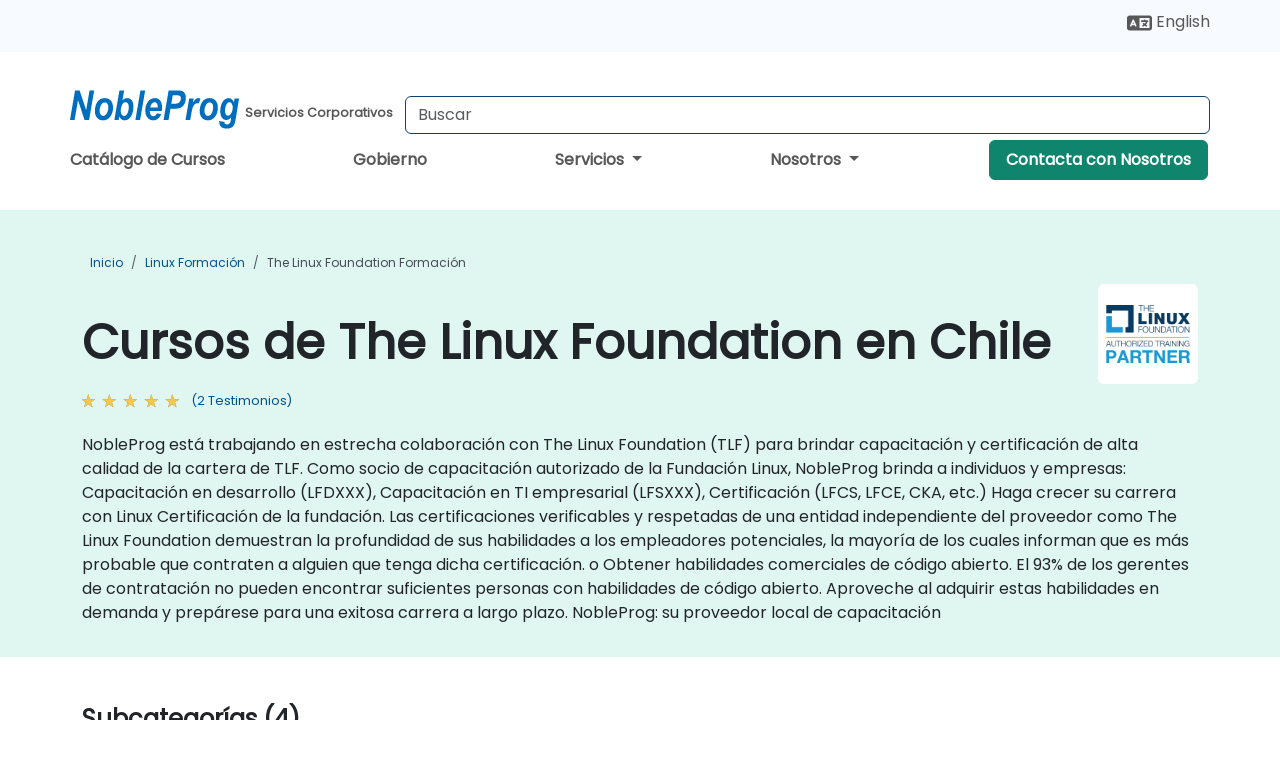

--- FILE ---
content_type: text/html; charset=UTF-8
request_url: https://www.nobleprog.cl/cursos-the-linux-foundation
body_size: 42014
content:
<!DOCTYPE html>
<html lang="es" translate="no">
<head>
    <meta http-equiv="content-type" content="text/html; charset=utf-8">
    <meta name="viewport" content="width=device-width,initial-scale=1,maximum-scale=5,user-scalable=yes">
    <meta http-equiv="X-UA-Compatible" content="IE=edge">
    <meta name="HandheldFriendly" content="true">
        <link rel="canonical" href="https://www.nobleprog.cl/cursos-the-linux-foundation">
        <meta name="description" content="NobleProg está trabajando en estrecha colaboración con The Linux Foundation (TLF) para brindar capacitación y certificación de alta calidad de la cartera de TLF. Como socio de capacitación autorizado de la Fundación Linux, NobleProg brinda a individuos y empresas: Capacitación en desarrollo (LFDXXX), Capacitación en TI empresarial (LFSXXX), Certificación (LFCS, LFCE, CKA, etc.) Haga crecer su carrera con Linux Certificación de la fundación. Las certificaciones verificables y respetadas de una entidad independiente del proveedor como The Linux Foundation demuestran la profundidad de sus habilidades a los empleadores potenciales, la mayoría de los cuales informan que es más probable que contraten a alguien que tenga dicha certificación. o Obtener habilidades comerciales de código abierto. El 93% de los gerentes de contratación no pueden encontrar suficientes personas con habilidades de código abierto. Aproveche al adquirir estas habilidades en demanda y prepárese para una exitosa carrera a largo plazo. NobleProg: su proveedor local de capacitación">
    <meta property="og:description" content="NobleProg está trabajando en estrecha colaboración con The Linux Foundation (TLF) para brindar capacitación y certificación de alta calidad de la cartera de TL">
    <link rel="alternate" href="https://www.nobleprog.cl/cursos-the-linux-foundation" hreflang="x-default">
<link rel="alternate" href="https://www.nobleprog.cl/cursos-the-linux-foundation" hreflang="es-cl">
<link rel="alternate" href="https://www.nobleprog.cl/cursos-the-linux-foundation" hreflang="es">
<link rel="alternate" href="https://www.nobleprog.cl/en/the-linux-foundation-training" hreflang="en-cl">
<link rel="alternate" href="https://www.nobleprog.cl/en/the-linux-foundation-training" hreflang="en">

        <meta name="keywords" content="Cursos de Fin de Semana de The Linux Foundation, Capacitación por la Tarde de The Linux Foundation, The Linux Foundation boot camp, Clases de The Linux Foundation">

    <link rel="preload" href="/npfrontend/nplib/css/poppins2.woff2" as="font" type="font/woff2" crossorigin>
    <link rel="preload" href="/npfrontend/nplib/plugins/fontawesome/webfonts/fa-solid-900-cust.woff2" as="font" type="font/woff2" crossorigin>
    <link rel="preconnect" href="https://piwik.nobleprog.com" crossorigin="anonymous">
    <link rel="preconnect" href="https://lhc.nobleprog.com" crossorigin="anonymous">
    <link rel="preload" href="/npfrontend/nplib/css/bootstrap/bootstrap-cust.min.css" as="style">
    <link rel="preload" href="/npfrontend/nplib/css/all.min.css?np032" as="style" media="screen">
    <link rel="preload" href="/npfrontend/nplib/js/jquery/jquery-4.0.0-beta.2.min.js" as="script">
    <link rel="preload" href="/npfrontend/nplib/js/bootstrap/bootstrap.bundle-cust.min.js" as="script">
    <link rel="preload" href="/npfrontend/nplib/js/custom/main.js?np005" as="script">
    <link rel="preload" href="/npfrontend/nptemplates/topmenu.min.js" as="script">
    <link rel="preload" href="/npfrontend/nplib/np_live_chat/np_live_chat.js" as="script">

    <link rel="preload" href="/npfrontend/nplib/js/custom/np-carousel/np-carousel.min.js" as="script">
    <link rel="preload" href="/npfrontend/nplib/js/custom/np-carousel/np-carousel.min.css" as="style" media="screen">
    <link rel="preload" href="/npfrontend/nplib/js/piwik.js" as="script">
    <title>Cursos de The Linux Foundation en Chile</title>

    <link href="/npfrontend/nplib/css/bootstrap/bootstrap-cust.min.css" rel="stylesheet" type="text/css">
    <link href="/npfrontend/nplib/css/all.min.css?np032" rel="stylesheet" type="text/css" media="screen">
    <link href="/npfrontend/nplib/js/custom/np-carousel/np-carousel.min.css" rel='stylesheet' type="text/css" media="screen">

    <!-- Define Javascript Libraries -->
    <script src="/npfrontend/nplib/js/jquery/jquery-4.0.0-beta.2.min.js"></script>
    <script src="/npfrontend/nplib/js/bootstrap/bootstrap.bundle-cust.min.js"></script>
    <script src="/npfrontend/nplib/js/custom/main.js?np005"></script>
    <script src="/npfrontend/nplib/js/custom/np-carousel/np-carousel.min.js"></script>

<!-- Open Graph -->
<meta property="og:title" content="Cursos de The Linux Foundation en Chile">
<meta property="og:url" content="https://www.nobleprog.cl/cursos-the-linux-foundation">
<meta property="og:image" content="https://www.nobleprog.cl/npfrontend/assets/images/opengraph/nobleprog-website.svg">
<meta property="og:type" content="website">
<meta name="author" content="NobleProg">

    <!-- MATOMO START - PIWIK -->
    <script>
        var _paq = _paq || [];
        _paq.push(['enableHeartBeatTimer', 10]);
        var dimensions = {"dimension4":"www.nobleprog.cl"};
        _paq.push(['trackPageView', window.document.title, dimensions]);
        _paq.push(['enableLinkTracking']);
        (function() {
            var u = "//piwik.nobleprog.com/";
            _paq.push(['setTrackerUrl', u + 'piwik.php']);
            _paq.push(['setSiteId', 2]);
            _paq.push(["setDoNotTrack", 1]);
            var d = document,
                g = d.createElement('script'),
                s = d.getElementsByTagName('script')[0];
            g.type = 'text/javascript';
            g.async = true;
            g.defer = true;
            g.src = '/npfrontend/nplib/js/piwik.js';
            s.parentNode.insertBefore(g, s);
        })();
    </script>
    <!-- MATOMO END -->
    
    <!-- JSERR START -->
        <!-- End JSERR -->

    <link rel="icon" type="image/png" href="/favicon.png">
            <script>
            var Backdrop = {"settings":{"livechat":{"language":"\/esp","department":22,"lhc_url":"lhc.nobleprog.com","domain":"https:\/\/www.nobleprog.cl\/"}}};
        </script>
        <script defer src="/npfrontend/nplib/np_live_chat/np_live_chat.js"></script>
    </head>

<body>
    <style>.sales-area-item{color:var(--link-grey);text-decoration:none;text-align:left;} .sales-area-item:hover{color:var(--bs-link-color)}</style>
    <nav id="contact-nav" class="container-fluid">
        <div class="container d-flex align-items-center justify-content-lg-end overflow-hidden" style='column-gap:14px; '>
                        <div id="lang-switch-links2">
                    <a title='Select Site Language' href='/en/the-linux-foundation-training'><svg height='20px' viewBox='0 0 640 512'><use xlink:href='/npfrontend/assets/icons.svg#icon-lang-switch'></use></svg><span class='d-none d-lg-inline'> English</span></a>               </div>
                        <a id="selected-phone-anchor" class='d-none' href="tel:" rel="nofollow" onclick="return window.innerWidth < 768;" title="Número de teléfono para contactarnos">
                <svg width="18" height="18" viewBox="0 0 24 24"><use xlink:href="/npfrontend/assets/icons.svg#icon-phone"></use></svg>
                                                <span id="selected-phone-anchor-text"></span>
            </a>
            <a href="mailto: ?>" id="selected-email-anchor" class='d-none' title="Contáctanos por correo electrónico">
            <svg width="18" height="18" viewBox="0 0 24 24"><use xlink:href="/npfrontend/assets/icons.svg#icon-envelope"></use></svg>
                <span class="np_mail" id='selected-email-anchor-text'></span>
            </a>
            <a class="btn-green btn-contactus d-lg-none" href="/contact-us">Contacta con Nosotros</a>

                    </div>
    </nav>
        <script> const language_url = ''; getContactInfo(language_url); </script>

    <div id="choose-country-region" class="container topmenu">
        <nav class="navbar navbar-expand-md">
            <div class='d-flex w-100 justify-content-between'>
                <div class="d-flex align-items-md-end align-items-start flex-column flex-md-row w-100 gap-md-1">
                    <a href="/" title="Cursos de The Linux Foundation en Chile" class="d-flex w-md-50">
                        <svg width="169" height="50" viewBox="0 0 169 30">
    <use xlink:href="/npfrontend/assets/icons.svg#logotype" />
</svg>
<svg width="154" height="50" viewBox="0 0 196 50">
    <g><text x="8" y="40" font-weight="bold" fill="var(--link-grey)">Servicios Corporativos</text></g>
</svg>                    </a>
                    <form id="searchBarForm" method="GET" action="https://search.nobleprog.com" target="_blank" class="flex-grow-1 w-100 w-md-50" style="padding-left: 12px;">
                        <input type="text" name="q" style="border: 1px solid var(--bg-blue-dark);" autocomplete="on" class="form-control" aria-label="Search Courses" placeholder="Buscar" size="10" maxlength="128" required="">
                        <input type="hidden" name="np_site" value="www.nobleprog.cl">
                        <input type="hidden" name="lang" value="es">
                    </form>
                </div>
                <div class="mobile-menu">
                    <button class="navbar-toggler collapsed border-0" type="button" data-bs-toggle="collapse" data-bs-target="#navbarSupportedContent" aria-controls="navbarSupportedContent" aria-expanded="false" aria-label="Toggle navigation">
                        <span class="navbar-toggler-icon"></span>
                        <span class="navbar-toggler-icon"></span>
                        <span class="navbar-toggler-icon"></span>
                    </button>
                </div>
            </div>
            <div class="topmenu-navs collapse navbar-collapse" id="navbarSupportedContent">
                <ul class="nav-tabs navbar-nav" style="align-items: baseline;">
        <li class="col-md-auto menu menu-link lowercase"><a class="d-block" href="/cursos">Catálogo de Cursos</a></li>
    <li class="col-md-auto menu menu-link lowercase"><a class="d-block" href="/government">Gobierno</a></li>
    <li class="col-md-auto menu dropdown nav-dropdown">
        <a class="dropdown-toggle main-nav-dropdown-toggle" data-bs-toggle="dropdown" href="#">
            Servicios            <b class="caret"></b>
        </a>
        <ul class="dropdown-menu main-nav-dropdown dropdown-index dropdown-menu-end">

                                <li><a class="d-block" href="/managed-training-services">Servicios de Capacitación Gestionados</a></li>
                                    <li class="dropdown dropdown-sub-menu-container dropend">
                        <a class="dropdown-toggle dropdown-toggle-sub-menu" href="#" id="dropdownSubMenu" data-bs-toggle="dropdown">
                            <span class='dropdown-sub-menu-title'>
                                Recapacitación                            </span>
                            <b class="caret"></b>
                        </a>
                        <ul class="dropdown-menu dropdown-sub-menu" aria-labelledby="dropdownSubMenu">
                                                            <li><a class="d-block" href="/what-is-reskilling">Qué es la Recapacitación?</a></li>
                                                            <li><a class="d-block" href="/our-approach">Nuestro Enfoque</a></li>
                                                            <li><a class="d-block" href="/our-experience">Nuestra Experiencia</a></li>
                                                            <li><a class="d-block" href="/our-bootcamps">Nuestros Bootcamps</a></li>
                                                    </ul>
                    </li>
                                <li class="dropdown dropdown-sub-menu-container dropend">
                        <a class="dropdown-toggle dropdown-toggle-sub-menu" href="#" id="dropdownSubMenu" data-bs-toggle="dropdown">
                            <span class='dropdown-sub-menu-title'>
                                Consultoría                            </span>
                            <b class="caret"></b>
                        </a>
                        <ul class="dropdown-menu dropdown-sub-menu" aria-labelledby="dropdownSubMenu">
                                                            <li><a class="d-block" href="/consultancy">Nuestro Enfoque</a></li>
                                                            <li><a class="d-block" href="/case-studies">Estudios de Caso</a></li>
                            <li class='list-group-item'>
            <form action='/enquiry-v2?type=consultancy' method='GET'>
                <input type='hidden' name='type' value='consultancy'>
                <button class='btn btn-link text-decoration-none' >Solicitud de consultoría</button>
            </form>
        </li>                                <li><a class="d-block" href="/consultancy-catalogue">Catálogo de Consultoría</a></li>
                                                    </ul>
                    </li>
                                <li><a class="d-block" href="/instructor-led-online-training-courses">Plataforma de Impartición de Capacitación</a></li>
                
        </ul>
    </li>

    <li class="col-md-auto menu dropdown nav-dropdown">
        <a class="dropdown-toggle main-nav-dropdown-toggle" data-bs-toggle="dropdown" href="#">
            Nosotros            <b class="caret"></b>
        </a>
        <ul class="dropdown-menu main-nav-dropdown dropdown-index dropdown-menu-end">

                                <li><a class="d-block" href="/about-us">Nosotros</a></li>
                                    <li><a class="d-block" href="/reason-for-existence">NobleProg Razón de ser</a></li>
                                    <li><a class="d-block" href="/certifications">Socios & Afiliaciones</a></li>
                                    <li><a class="d-block" href="/training-methods">Métodos de Formación</a></li>
                                    <li><a class="d-block" href="/clients-and-references">Clientes</a></li>
                                    <li><a class="d-block" href="/resources">Recursos</a></li>
                                    <li><a class="d-block" href="/e-certificate">Certificado Electrónico</a></li>
                                    <li><a class="d-block" href="/testimonials">Testimonios</a></li>
                                    <li><a class="d-block" href="/careers">Carreras</a></li>
                                    <li><a class="d-block" href="/terms-and-conditions">T&C</a></li>
                                    <li><a class="d-block" href="/faqs">FAQ</a></li>
                
        </ul>
    </li>

    <li class='col-md-auto menu menu-link lowercase d-none d-lg-block'>
        <a class="btn-green btn-contactus" href="/contact-us">Contacta con Nosotros</a>
    </li>
    
</ul>

<style>
    .course-catalogue-menu .columns:hover{
        background-color: inherit!important;
    }
.dropdown-sub-menu-container .dropdown-menu {
    display:none;
    margin-top: 0;
}
.dropdown-sub-menu-container:hover>.dropdown-sub-menu {display:block}
.dropdown-sub-menu-container.dropend .dropdown-toggle::after{
    border-top:0.35em solid transparent;
    border-bottom:0.35em solid transparent;
    border-left:0.35em solid
}

@media screen and (min-width: 769px) {
    .dropend:hover>.dropdown-sub-menu {
        position:absolute;
        top:0;
        left:100%
    }
    .dropdown-toggle-sub-menu>span {
        display:inline-block;
        width:90%
    }
}
</style>
<script async src="/npfrontend/nptemplates/topmenu.min.js"></script>            </div>
        </nav>
    </div>

    <!--CONTENT CONTAINER-->
    <main id="content-container">
        <style>
.category-header{display:flex;align-items:center;justify-content:space-between}
.category-header img{
    /* padding-top:2.5rem; */
    padding:.5rem;
    background-color:white;
    border-radius:6px;
    width:100px;height:100px;}
    #overview-text {padding-bottom:1em}
</style>
<div class="category-banner banner-header">
        <div class="container-fluid lightgreen">
        <div class="container main-breadcrumb">
            <div class="row col-md-12">
                    <nav aria-label="breadcrumb">
        <ol class="breadcrumb">
                                <li class="breadcrumb-item">
                        <a href="/">Inicio</a>
                    </li>
                                    <li class="breadcrumb-item">
                        <a href="/cursos-linux">Linux Formación</a>
                    </li>
                                    <li class="breadcrumb-item active">
                        <a href="/cursos-the-linux-foundation" class="last-breadcrumb">The Linux Foundation Formación</a>
                    </li>
                        </ol>
    </nav>
            </div>
        </div>
    </div>
        <div class="container-fluid lightgreen">
        <div class="container">
            <div class="row">
                <div class="col-md-12">
                    <div class="category-header">
                        <h1 class="category-title" style="margin-bottom:-8px;">Cursos de The Linux Foundation en Chile</h1>
                                                    <div class="category-linkbox">
                                <img loading="eager" src="/sites/hitrahr/files/category_images/height35_scale/the-linux-foundation-authorized-courses-training.png" alt="Cursos de The Linux Foundation en Chile">                            </div>
                                            </div>
                                                            <a class='category-stars d-inline-block' href="#category-testimonials-list">
                        <div class="ratings">
                            <div class="empty-stars"></div>
                            <div id="category-colored-star" class="full-stars" data-rating="5"></div>
                        </div>
                        <span class="feedback">
                            (2 Testimonios)
                        </span>
                    </a>
                                                            <div id="overview-text">
                        <p>NobleProg está trabajando en estrecha colaboración con The Linux Foundation (TLF) para brindar capacitación y certificación de alta calidad de la cartera de TLF. Como socio de capacitación autorizado de la Fundación Linux, NobleProg brinda a individuos y empresas: Capacitación en desarrollo (LFDXXX), Capacitación en TI empresarial (LFSXXX), Certificación (LFCS, LFCE, CKA, etc.) Haga crecer su carrera con Linux Certificación de la fundación. Las certificaciones verificables y respetadas de una entidad independiente del proveedor como The Linux Foundation demuestran la profundidad de sus habilidades a los empleadores potenciales, la mayoría de los cuales informan que es más probable que contraten a alguien que tenga dicha certificación. o Obtener habilidades comerciales de código abierto. El 93% de los gerentes de contratación no pueden encontrar suficientes personas con habilidades de código abierto. Aproveche al adquirir estas habilidades en demanda y prepárese para una exitosa carrera a largo plazo. NobleProg: su proveedor local de capacitación</p>                    </div>
                </div>
            </div>
        </div>
    </div>
                <div class="container mt-5 mb-4">
            <div class="row">
    <div class="col-md-12">
        <h3>
            Subcategorías (4)        </h3>
    </div>
</div>
<div class="row">
            <div class="col-xxl-2 col-md-3 col-6 category-linkbox">
            <a class="card card-body upcoming-card" href="/cursos-authorized-cloud-and-containers">
                <img loading="lazy" src="/sites/hitrahr/files/category_images/height35_scale/authorized-cloud-and-containers-training.png" alt="Authorized Cloud and Containers">                <h4 class="mt-2" style="font-size:1rem;">Authorized Cloud and Containers</h4>
            </a>
        </div>
            <div class="col-xxl-2 col-md-3 col-6 category-linkbox">
            <a class="card card-body upcoming-card" href="/cursos-system-administration">
                <img loading="lazy" src="/sites/hitrahr/files/category_images/height35_scale/authorized-system-administration-training.png" alt="System Administration">                <h4 class="mt-2" style="font-size:1rem;">System Administration</h4>
            </a>
        </div>
            <div class="col-xxl-2 col-md-3 col-6 category-linkbox">
            <a class="card card-body upcoming-card" href="/cursos-authorized-systems-engineering">
                <img loading="lazy" src="/sites/hitrahr/files/category_images/height35_scale/authorized-systems-engineering-training.png" alt="Authorized Systems Engineering">                <h4 class="mt-2" style="font-size:1rem;">Authorized Systems Engineering</h4>
            </a>
        </div>
            <div class="col-xxl-2 col-md-3 col-6 category-linkbox">
            <a class="card card-body upcoming-card" href="/cursos-authorized-web-and-application-development">
                <img loading="lazy" src="/sites/hitrahr/files/category_images/height35_scale/authorized-web-and-application-development-training.png" alt="Authorized Web and Application Development">                <h4 class="mt-2" style="font-size:1rem;">Authorized Web and Application Development</h4>
            </a>
        </div>
    </div>        </div>
    </div>

<div class="container-fluid lightblue pt-4 pb-4">
    <div class="container">
            <div class="row">
        <h3 class="mb-3 mb-sm-4">Descubra nuestros cursos</h3>
                                    <div class="col-sm-12 col-lg-4 mb-4 cursor-pointer" onclick="location.href='/cc/lfd401';">
                    <div class="outline-course-box">
                        <a href="/cc/lfd401" >
                            <h2 class="text-black hover-text-underline elipsis">Desarrollo de Aplicaciones para Linux (LFD401)</h2>
                        </a>
                        <span class="course-outline-hours">
                            <i class="fa fa-clock"></i>
                            28 Horas                        </span>
                        <div class="cat-course-desc related">
                            <div role="definition" class="elipsis e4 course-def">
                                <p>Aprende a desarrollar aplicaciones para el entorno Linux. En este curso dirigido por un instructor, obtendrás experiencia práctica con las herramientas y métodos necesarios para el desarrollo de aplicaciones en Linux y aprenderás sobre las características y técnicas únicas de Linux.</p>                            </div>
                            <div class='hover-text-underline' style='color:var(--bs-link-color);'> Leer más...</div>
                        </div>
                    </div>
                </div>
        <script type="application/ld+json">{
    "@context": "http://schema.org",
    "@type": "Course",
    "courseCode": "lfd401",
    "name": "Desarrollo de Aplicaciones para Linux (LFD401)",
    "description": "Aprende a desarrollar aplicaciones para el entorno Linux...",
    "provider": {
        "@type": "Organization",
        "name": "NobleProg"
    },
    "offers": {
        "@type": "Offer",
        "category": "Paid"
    },
    "hasCourseInstance": {
        "@type": "CourseInstance",
        "courseMode": "Onsite",
        "courseWorkload": "PT28H"
    }
}</script>                <div class="col-sm-12 col-lg-4 mb-4 cursor-pointer" onclick="location.href='/cc/lfd459';">
                    <div class="outline-course-box">
                        <a href="/cc/lfd459" >
                            <h2 class="text-black hover-text-underline elipsis">Kubernetes para Desarrolladores de Aplicaciones (LFD459)</h2>
                        </a>
                        <span class="course-outline-hours">
                            <i class="fa fa-clock"></i>
                            21 Horas                        </span>
                        <div class="cat-course-desc related">
                            <div role="definition" class="elipsis e4 course-def">
                                <p>
    Este curso te enseñará a contenerizar, hospedar, implementar y configurar una aplicación en un clúster multinodo. También sirve como preparación para el examen de Certificado de Desarrollador de Aplicaciones Kubernetes (CKAD).
</p>                            </div>
                            <div class='hover-text-underline' style='color:var(--bs-link-color);'> Leer más...</div>
                        </div>
                    </div>
                </div>
        <script type="application/ld+json">{
    "@context": "http://schema.org",
    "@type": "Course",
    "courseCode": "lfd459",
    "name": "Kubernetes para Desarrolladores de Aplicaciones (LFD459)",
    "description": "\r    Este curso te ense\u00f1ar\u00e1 a contenerizar, hospedar, i...",
    "provider": {
        "@type": "Organization",
        "name": "NobleProg"
    },
    "offers": {
        "@type": "Offer",
        "category": "Paid"
    },
    "hasCourseInstance": {
        "@type": "CourseInstance",
        "courseMode": "Onsite",
        "courseWorkload": "PT21H"
    }
}</script>                <div class="col-sm-12 col-lg-4 mb-4 cursor-pointer" onclick="location.href='/cc/lfs301';">
                    <div class="outline-course-box">
                        <a href="/cc/lfs301" >
                            <h2 class="text-black hover-text-underline elipsis">Linux para Administradores de Sistemas (LFS301 retirado)</h2>
                        </a>
                        <span class="course-outline-hours">
                            <i class="fa fa-clock"></i>
                            28 Horas                        </span>
                        <div class="cat-course-desc related">
                            <div role="definition" class="elipsis e4 course-def">
                                <p>La administración del sistema Linux es una de las habilidades más demandadas en TI. Ya sea que esté buscando preparación experta para la certificación Certified System Administration (LFCS) de la Fundación Linux, necesite formación para iniciar una nueva carrera en TI con Linux, transitar a Linux desde otra plataforma o simplemente esté repasando sus habilidades de administración del sistema, este curso dirigido por un instructor le enseñará lo que necesita saber.</p>                            </div>
                            <div class='hover-text-underline' style='color:var(--bs-link-color);'> Leer más...</div>
                        </div>
                    </div>
                </div>
        <script type="application/ld+json">{
    "@context": "http://schema.org",
    "@type": "Course",
    "courseCode": "lfs301",
    "name": "Linux para Administradores de Sistemas (LFS301 retirado)",
    "description": "La administraci\u00f3n del sistema Linux es una de las habili...",
    "provider": {
        "@type": "Organization",
        "name": "NobleProg"
    },
    "offers": {
        "@type": "Offer",
        "category": "Paid"
    },
    "hasCourseInstance": {
        "@type": "CourseInstance",
        "courseMode": "Onsite",
        "courseWorkload": "PT28H"
    }
}</script>                <div class="col-sm-12 col-lg-4 mb-4 cursor-pointer" onclick="location.href='/cc/lfs303';">
                    <div class="outline-course-box">
                        <a href="/cc/lfs303" >
                            <h2 class="text-black hover-text-underline elipsis">Linux para Técnicos de Nube (LFS303). Preparación para el Certificado Linux Foundation Certified Cloud Technician (LFCT) con examen</h2>
                        </a>
                        <span class="course-outline-hours">
                            <i class="fa fa-clock"></i>
                            28 Horas                        </span>
                        <div class="cat-course-desc related">
                            <div role="definition" class="elipsis e4 course-def">
                                <p>Esta capacitación en vivo dirigida por un instructor en Chile (en línea o en el sitio) está dirigida a personas que desean ampliar sus conocimientos sobre Linux la configuración del sistema, la administración y el entorno de línea de comandos.</p><p>Al final de esta capacitación, los participantes serán capaces de:</p><p> gestionar las redes, los servicios del sistema, la creación y administración de cuentas de usuario, y mucho más; También se familiarizará con la virtualización, los contenedores y los conceptos DevOps</p>                            </div>
                            <div class='hover-text-underline' style='color:var(--bs-link-color);'> Leer más...</div>
                        </div>
                    </div>
                </div>
        <script type="application/ld+json">{
    "@context": "http://schema.org",
    "@type": "Course",
    "courseCode": "lfs303",
    "name": "Linux para T\u00e9cnicos de Nube (LFS303). Preparaci\u00f3n para el Certificado Linux Foundation Certified Cloud Technician (LFCT) con examen",
    "description": "Esta capacitaci\u00f3n en vivo dirigida por un instructor en ...",
    "provider": {
        "@type": "Organization",
        "name": "NobleProg"
    },
    "offers": {
        "@type": "Offer",
        "category": "Paid"
    },
    "hasCourseInstance": {
        "@type": "CourseInstance",
        "courseMode": "Onsite",
        "courseWorkload": "PT28H"
    }
}</script>                <div class="col-sm-12 col-lg-4 mb-4 cursor-pointer" onclick="location.href='/cc/lfs307';">
                    <div class="outline-course-box">
                        <a href="/cc/lfs307" >
                            <h2 class="text-black hover-text-underline elipsis">Administración de Sistemas Linux (LFS307): Preparación para el Examen de Certificación LFCS</h2>
                        </a>
                        <span class="course-outline-hours">
                            <i class="fa fa-clock"></i>
                            28 Horas                        </span>
                        <div class="cat-course-desc related">
                            <div role="definition" class="elipsis e4 course-def">
                                <p>Esta capacitación en vivo dirigida por un instructor en Chile (en línea o en el sitio) está dirigida a personas que desean adquirir las habilidades necesarias de Linux</p><p>Al final de esta capacitación, los participantes serán capaces de:</p><p>para administrar, configurar y actualizar Linux sistemas que ejecutan una de las tres familias principales Linux de distribución: Debian/Ubuntu yRed Hat/CentOS/Fedora, cómo dominar las herramientas y conceptos que necesitará para construir y administrar de manera eficiente una infraestructura empresarial Linux</p>                            </div>
                            <div class='hover-text-underline' style='color:var(--bs-link-color);'> Leer más...</div>
                        </div>
                    </div>
                </div>
        <script type="application/ld+json">{
    "@context": "http://schema.org",
    "@type": "Course",
    "courseCode": "lfs307",
    "name": "Administraci\u00f3n de Sistemas Linux (LFS307): Preparaci\u00f3n para el Examen de Certificaci\u00f3n LFCS",
    "description": "Esta capacitaci\u00f3n en vivo dirigida por un instructor en ...",
    "provider": {
        "@type": "Organization",
        "name": "NobleProg"
    },
    "offers": {
        "@type": "Offer",
        "category": "Paid"
    },
    "hasCourseInstance": {
        "@type": "CourseInstance",
        "courseMode": "Onsite",
        "courseWorkload": "PT28H"
    }
}</script>                <div class="col-sm-12 col-lg-4 mb-4 cursor-pointer" onclick="location.href='/cc/lfs416';">
                    <div class="outline-course-box">
                        <a href="/cc/lfs416" >
                            <h2 class="text-black hover-text-underline elipsis">Seguridad de Linux (LFS416)</h2>
                        </a>
                        <span class="course-outline-hours">
                            <i class="fa fa-clock"></i>
                            28 Horas                        </span>
                        <div class="cat-course-desc related">
                            <div role="definition" class="elipsis e4 course-def">
                                <p>Este curso dirigido por un instructor le guiará a través de los numerosos riesgos y amenazas que existen, le mostrará cómo utilizar las mejores prácticas y otras herramientas de código abierto para mitigar o contrarrestar esas amenazas, y le enseñará lo que necesita saber para detectar y recuperarse de esos ataques cuando ocurran.</p>                            </div>
                            <div class='hover-text-underline' style='color:var(--bs-link-color);'> Leer más...</div>
                        </div>
                    </div>
                </div>
        <script type="application/ld+json">{
    "@context": "http://schema.org",
    "@type": "Course",
    "courseCode": "lfs416",
    "name": "Seguridad de Linux (LFS416)",
    "description": "Este curso dirigido por un instructor le guiar\u00e1 a trav\u00e9s...",
    "provider": {
        "@type": "Organization",
        "name": "NobleProg"
    },
    "offers": {
        "@type": "Offer",
        "category": "Paid"
    },
    "hasCourseInstance": {
        "@type": "CourseInstance",
        "courseMode": "Onsite",
        "courseWorkload": "PT28H"
    }
}</script>                <div class="col-sm-12 col-lg-4 mb-4 cursor-pointer" onclick="location.href='/cc/lfs426';">
                    <div class="outline-course-box">
                        <a href="/cc/lfs426" >
                            <h2 class="text-black hover-text-underline elipsis">Optimización del Rendimiento de Linux (LFS426)</h2>
                        </a>
                        <span class="course-outline-hours">
                            <i class="fa fa-clock"></i>
                            28 Horas                        </span>
                        <div class="cat-course-desc related">
                            <div role="definition" class="elipsis e4 course-def">
                                <p>Mantener que tus sistemas Linux funcionen de manera óptima es una función crítica para la mayoría de los profesionales de TI en Linux. Este curso te enseñará las herramientas, subsistemas y técnicas adecuadas que necesitas para obtener el mejor rendimiento posible de Linux.</p>                            </div>
                            <div class='hover-text-underline' style='color:var(--bs-link-color);'> Leer más...</div>
                        </div>
                    </div>
                </div>
        <script type="application/ld+json">{
    "@context": "http://schema.org",
    "@type": "Course",
    "courseCode": "lfs426",
    "name": "Optimizaci\u00f3n del Rendimiento de Linux (LFS426)",
    "description": "Mantener que tus sistemas Linux funcionen de manera \u00f3pti...",
    "provider": {
        "@type": "Organization",
        "name": "NobleProg"
    },
    "offers": {
        "@type": "Offer",
        "category": "Paid"
    },
    "hasCourseInstance": {
        "@type": "CourseInstance",
        "courseMode": "Onsite",
        "courseWorkload": "PT28H"
    }
}</script>                <div class="col-sm-12 col-lg-4 mb-4 cursor-pointer" onclick="location.href='/cc/lfs430';">
                    <div class="outline-course-box">
                        <a href="/cc/lfs430" >
                            <h2 class="text-black hover-text-underline elipsis">Automatización Empresarial de Linux (LFS430)</h2>
                        </a>
                        <span class="course-outline-hours">
                            <i class="fa fa-clock"></i>
                            28 Horas                        </span>
                        <div class="cat-course-desc related">
                            <div role="definition" class="elipsis e4 course-def">
                                <p>
    La automatización es esencial para gestionar Linux en el entorno empresarial de manera efectiva. La automatización te permite minimizar costos al reducir las operaciones manuales, garantizar la conformidad a lo largo del centro de datos, estandarizar tu infraestructura de software y acelerar los despliegues tanto en infraestructuras bare-metal como en nube. Este curso te enseñará cómo utilizar la automatización para lograr estos resultados.
</p>                            </div>
                            <div class='hover-text-underline' style='color:var(--bs-link-color);'> Leer más...</div>
                        </div>
                    </div>
                </div>
        <script type="application/ld+json">{
    "@context": "http://schema.org",
    "@type": "Course",
    "courseCode": "lfs430",
    "name": "Automatizaci\u00f3n Empresarial de Linux (LFS430)",
    "description": "\r    La automatizaci\u00f3n es esencial para gestionar Linux...",
    "provider": {
        "@type": "Organization",
        "name": "NobleProg"
    },
    "offers": {
        "@type": "Offer",
        "category": "Paid"
    },
    "hasCourseInstance": {
        "@type": "CourseInstance",
        "courseMode": "Onsite",
        "courseWorkload": "PT28H"
    }
}</script>                <div class="col-sm-12 col-lg-4 mb-4 cursor-pointer" onclick="location.href='/cc/lfs458';">
                    <div class="outline-course-box">
                        <a href="/cc/lfs458" >
                            <h2 class="text-black hover-text-underline elipsis">Administración de Kubernetes (LFS458)</h2>
                        </a>
                        <span class="course-outline-hours">
                            <i class="fa fa-clock"></i>
                            28 Horas                        </span>
                        <div class="cat-course-desc related">
                            <div role="definition" class="elipsis e4 course-def">
                                <p>Este curso cubre los conceptos básicos comúnmente utilizados para construir y administrar un clúster de Kubernetes en producción, utilizando herramientas independientes del proveedor. Construimos un clúster, determinamos la configuración de red, expandemos el clúster, desplegamos aplicaciones y configuramos el almacenamiento, la seguridad y otros objetos necesarios para su uso típico. Este curso ofrece una exposición a las muchas habilidades necesarias para administrar Kubernetes en un entorno de producción y es una excelente preparación para el examen de Certificación de Administrador de Kubernetes (CKA).</p>                            </div>
                            <div class='hover-text-underline' style='color:var(--bs-link-color);'> Leer más...</div>
                        </div>
                    </div>
                </div>
        <script type="application/ld+json">{
    "@context": "http://schema.org",
    "@type": "Course",
    "courseCode": "lfs458",
    "name": "Administraci\u00f3n de Kubernetes (LFS458)",
    "description": "Este curso cubre los conceptos b\u00e1sicos com\u00fanmente utiliz...",
    "provider": {
        "@type": "Organization",
        "name": "NobleProg"
    },
    "offers": {
        "@type": "Offer",
        "category": "Paid"
    },
    "hasCourseInstance": {
        "@type": "CourseInstance",
        "courseMode": "Onsite",
        "courseWorkload": "PT28H"
    }
}</script>                <div class="col-sm-12 col-lg-4 mb-4 cursor-pointer" onclick="location.href='/cc/lfs460';">
                    <div class="outline-course-box">
                        <a href="/cc/lfs460" >
                            <h2 class="text-black hover-text-underline elipsis">Fundamentos de Seguridad de Kubernetes (LFS460)</h2>
                        </a>
                        <span class="course-outline-hours">
                            <i class="fa fa-clock"></i>
                            28 Horas                        </span>
                        <div class="cat-course-desc related">
                            <div role="definition" class="elipsis e4 course-def">
                                <p>Este curso guiado por un instructor proporciona habilidades y conocimientos en una amplia gama de mejores prácticas para asegurar aplicaciones basadas en contenedores y plataformas de Kubernetes durante la construcción, el despliegue y el tiempo de ejecución.</p>                            </div>
                            <div class='hover-text-underline' style='color:var(--bs-link-color);'> Leer más...</div>
                        </div>
                    </div>
                </div>
        <script type="application/ld+json">{
    "@context": "http://schema.org",
    "@type": "Course",
    "courseCode": "lfs460",
    "name": "Fundamentos de Seguridad de Kubernetes (LFS460)",
    "description": "Este curso guiado por un instructor proporciona habilida...",
    "provider": {
        "@type": "Organization",
        "name": "NobleProg"
    },
    "offers": {
        "@type": "Offer",
        "category": "Paid"
    },
    "hasCourseInstance": {
        "@type": "CourseInstance",
        "courseMode": "Onsite",
        "courseWorkload": "PT28H"
    }
}</script>        <p style="margin-bottom:0">Última Actualización: <time datetime="2025-11-03">2025-11-03</time></p>
    </div>
    </div>
</div>
    <div class="container" id="category-testimonials-list">
        <div class="row">
            <div class="col-sm-12">
                <h3 class="mt-4 mb-3"><i class="fa fa-comments"></i>Testimonios(2)</h3>
            </div>
            <div>
    <div class="np-testimonial-carousel">
        <div class="np-carousel-container">
                            <div class="testimonial-card np-carousel-item">
                    <p class="elipsis e4 mb-0">entrenador experimentado</p>
                    <div class="course-outline-stars">
                        <div class="ratings">
                            <div class="empty-stars"></div>
                            <div id="testimonial-colored-star-tes251127c810" class="full-stars" data-rating="5.0"></div>
                        </div>
                    </div>
                    <h4 class="delegate-company elipsis e3">Monika Biskupska - Osrodek Przetwarzania Informacji - Panstwowy Instytut Badawczy</h4>
                                            <h5 class="testimonials-title">Curso - Kubernetes Security Fundamentals (LFS460)</h5>
                                                                <p><small class="testimonials-mt">Traducción Automática</small></p>
                                    </div>
                                            <div class="testimonial-card np-carousel-item">
                    <p class="elipsis e4 mb-0">el formador tiene conocimientos prácticos</p>
                    <div class="course-outline-stars">
                        <div class="ratings">
                            <div class="empty-stars"></div>
                            <div id="testimonial-colored-star-tes2510315fbe" class="full-stars" data-rating="5.0"></div>
                        </div>
                    </div>
                    <h4 class="delegate-company elipsis e3">  - Osrodek Przetwarzania Informacji - Panstwowy Instytut Badawczy</h4>
                                            <h5 class="testimonials-title">Curso - Kubernetes for App Developers (LFD459)</h5>
                                                                <p><small class="testimonials-mt">Traducción Automática</small></p>
                                    </div>
                                    </div>
    </div>
</div>
<script>
    initNpCarousel({
        carouselClass: '.np-testimonial-carousel', // Carousel container selector
        autoplayTransitionCss: '3s'
    });
</script>        </div>
    </div>
<div class="container pt-4 pb-4">
    <h3 class="mb-3"><i class="fa fa-calendar-star"></i>Próximos cursos</h3>
    <div class='np-carousel-upcoming-course'>
        <span class="np-carousel-btn back-btn" role="button" aria-label="upcomming courses back slide carousel"></span> <!-- Back button -->
        <div class="np-carousel-container">
                            <div class="np-carousel-item upcoming-course">
                    <form action="/cc/lfs426" method="get" class="uc-form">
                        <div class="card card-body mb-3 uc-card" onclick="this.closest('form').submit();">
                            <h4 class="card-title elipsis e3">Optimización del Rendimiento de Linux (LFS426)</h4>
                            <div class="course-outline-calendar svg-info">
                                <i class="fa fa-calendar-day"></i>
                                2026-02-12 09:30                            </div>
                            <div class="course-outline-hours svg-info">
                                <i class="fa fa-clock"></i>
                                28 horas                            </div>
                            <div class="course-outline-location svg-info">
                                <i class="fa fa-map-marker-alt"></i>
                                Santiago - El Golf                            </div>
                                                            <div class="container">
                                    <div class="row">
                                        <div class="col-md-6 text-center price-card-sect">
                                            <span class="card-price">UF 187,18 </span>
                                            <span class="uc-remote">(En línea)</span>
                                        </div>
                                                                                <div class="col-md-6 text-center price-card-sect">
                                            <span class="card-price">UF 567,18 </span>
                                            <span class="uc-classroom">(Presencial)</span>
                                        </div>
                                                                            </div>
                                </div>
                                                    </div>
                        <input type="hidden" name="venue" value="cl_287936">
                        <input type="hidden" name="start-date" value="2026-02-12">
                    </form>

                </div>
                <script type="application/ld+json">{
    "@context": "http://schema.org",
    "@type": "EducationEvent",
    "name": "Optimizaci\u00f3n del Rendimiento de Linux (LFS426)",
    "description": "Mantener que tus sistemas Linux funcionen de manera \u00f3pti...",
    "startDate": "2026-02-12",
    "url": "https://www.nobleprog.cl/cc/lfs426",
    "offers": {
        "@type": "Offer",
        "price": "56718",
        "priceCurrency": "CLF",
        "url": "https://www.nobleprog.cl/cc/lfs426",
        "availability": "http://schema.org/InStock",
        "validFrom": "2025-11-12"
    },
    "duration": "PT28H",
    "location": [
        {
            "@type": "VirtualLocation",
            "url": "https://www.dadesktop.com"
        },
        {
            "@type": "Place",
            "name": "Santiago - El Golf",
            "address": {
                "@type": "PostalAddress",
                "streetAddress": "Avenida Apoquindo 3600, Piso 5",
                "addressLocality": "Santiago, RM",
                "postalCode": "7550108",
                "addressCountry": "CL"
            }
        }
    ],
    "endDate": "2026-02-16",
    "eventAttendanceMode": "https://schema.org/MixedEventAttendanceMode",
    "eventStatus": "https://schema.org/EventScheduled",
    "performer": {
        "@type": "Organization",
        "name": "NobleProg"
    },
    "organizer": {
        "@type": "Organization",
        "name": "NobleProg",
        "url": "https://www.nobleprog.cl/"
    },
    "image": [
        "https://www.nobleprog.cl/sites/all/themes/common_images/logo/1x1/logo.gif",
        "https://www.nobleprog.cl/sites/all/themes/common_images/logo/4x3/logo.gif",
        "https://www.nobleprog.cl/sites/all/themes/common_images/logo/16x9/logo.gif"
    ]
}</script>                            <div class="np-carousel-item upcoming-course">
                    <form action="/cc/lfs307" method="get" class="uc-form">
                        <div class="card card-body mb-3 uc-card" onclick="this.closest('form').submit();">
                            <h4 class="card-title elipsis e3">Administración de Sistemas Linux (LFS307): Preparación para el Examen de Certificación LFCS</h4>
                            <div class="course-outline-calendar svg-info">
                                <i class="fa fa-calendar-day"></i>
                                2026-02-26 09:30                            </div>
                            <div class="course-outline-hours svg-info">
                                <i class="fa fa-clock"></i>
                                28 horas                            </div>
                            <div class="course-outline-location svg-info">
                                <i class="fa fa-map-marker-alt"></i>
                                Santiago - Vitacura                            </div>
                                                            <div class="container">
                                    <div class="row">
                                        <div class="col-md-6 text-center price-card-sect">
                                            <span class="card-price">UF 187,18 </span>
                                            <span class="uc-remote">(En línea)</span>
                                        </div>
                                                                                <div class="col-md-6 text-center price-card-sect">
                                            <span class="card-price">UF 647,18 </span>
                                            <span class="uc-classroom">(Presencial)</span>
                                        </div>
                                                                            </div>
                                </div>
                                                    </div>
                        <input type="hidden" name="venue" value="cl_287966">
                        <input type="hidden" name="start-date" value="2026-02-26">
                    </form>

                </div>
                <script type="application/ld+json">{
    "@context": "http://schema.org",
    "@type": "EducationEvent",
    "name": "Administraci\u00f3n de Sistemas Linux (LFS307): Preparaci\u00f3n para el Examen de Certificaci\u00f3n LFCS",
    "description": "En este curso aprender\u00e1 c\u00f3mo administrar, configurar y a...",
    "startDate": "2026-02-26",
    "url": "https://www.nobleprog.cl/cc/lfs307",
    "offers": {
        "@type": "Offer",
        "price": "64718",
        "priceCurrency": "CLF",
        "url": "https://www.nobleprog.cl/cc/lfs307",
        "availability": "http://schema.org/InStock",
        "validFrom": "2025-11-26"
    },
    "duration": "PT28H",
    "location": [
        {
            "@type": "VirtualLocation",
            "url": "https://www.dadesktop.com"
        },
        {
            "@type": "Place",
            "name": "Santiago - Vitacura",
            "address": {
                "@type": "PostalAddress",
                "streetAddress": "Avenida Vitacura 2670, Piso 15 ",
                "addressLocality": "Santiago, RM",
                "postalCode": "7550698",
                "addressCountry": "CL"
            }
        }
    ],
    "endDate": "2026-03-02",
    "eventAttendanceMode": "https://schema.org/MixedEventAttendanceMode",
    "eventStatus": "https://schema.org/EventScheduled",
    "performer": {
        "@type": "Organization",
        "name": "NobleProg"
    },
    "organizer": {
        "@type": "Organization",
        "name": "NobleProg",
        "url": "https://www.nobleprog.cl/"
    },
    "image": [
        "https://www.nobleprog.cl/sites/all/themes/common_images/logo/1x1/logo.gif",
        "https://www.nobleprog.cl/sites/all/themes/common_images/logo/4x3/logo.gif",
        "https://www.nobleprog.cl/sites/all/themes/common_images/logo/16x9/logo.gif"
    ]
}</script>                            <div class="np-carousel-item upcoming-course">
                    <form action="/cc/lfs301" method="get" class="uc-form">
                        <div class="card card-body mb-3 uc-card" onclick="this.closest('form').submit();">
                            <h4 class="card-title elipsis e3">Linux para Administradores de Sistemas (LFS301 retirado)</h4>
                            <div class="course-outline-calendar svg-info">
                                <i class="fa fa-calendar-day"></i>
                                2026-03-12 09:30                            </div>
                            <div class="course-outline-hours svg-info">
                                <i class="fa fa-clock"></i>
                                28 horas                            </div>
                            <div class="course-outline-location svg-info">
                                <i class="fa fa-map-marker-alt"></i>
                                Santiago - El Golf                            </div>
                                                            <div class="container">
                                    <div class="row">
                                        <div class="col-md-6 text-center price-card-sect">
                                            <span class="card-price">UF 187,18 </span>
                                            <span class="uc-remote">(En línea)</span>
                                        </div>
                                                                                <div class="col-md-6 text-center price-card-sect">
                                            <span class="card-price">UF 567,18 </span>
                                            <span class="uc-classroom">(Presencial)</span>
                                        </div>
                                                                            </div>
                                </div>
                                                    </div>
                        <input type="hidden" name="venue" value="cl_287936">
                        <input type="hidden" name="start-date" value="2026-03-12">
                    </form>

                </div>
                <script type="application/ld+json">{
    "@context": "http://schema.org",
    "@type": "EducationEvent",
    "name": "Linux para Administradores de Sistemas (LFS301 retirado)",
    "description": "La administraci\u00f3n del sistema Linux es una de las habili...",
    "startDate": "2026-03-12",
    "url": "https://www.nobleprog.cl/cc/lfs301",
    "offers": {
        "@type": "Offer",
        "price": "56718",
        "priceCurrency": "CLF",
        "url": "https://www.nobleprog.cl/cc/lfs301",
        "availability": "http://schema.org/InStock",
        "validFrom": "2025-12-12"
    },
    "duration": "PT28H",
    "location": [
        {
            "@type": "VirtualLocation",
            "url": "https://www.dadesktop.com"
        },
        {
            "@type": "Place",
            "name": "Santiago - El Golf",
            "address": {
                "@type": "PostalAddress",
                "streetAddress": "Avenida Apoquindo 3600, Piso 5",
                "addressLocality": "Santiago, RM",
                "postalCode": "7550108",
                "addressCountry": "CL"
            }
        }
    ],
    "endDate": "2026-03-16",
    "eventAttendanceMode": "https://schema.org/MixedEventAttendanceMode",
    "eventStatus": "https://schema.org/EventScheduled",
    "performer": {
        "@type": "Organization",
        "name": "NobleProg"
    },
    "organizer": {
        "@type": "Organization",
        "name": "NobleProg",
        "url": "https://www.nobleprog.cl/"
    },
    "image": [
        "https://www.nobleprog.cl/sites/all/themes/common_images/logo/1x1/logo.gif",
        "https://www.nobleprog.cl/sites/all/themes/common_images/logo/4x3/logo.gif",
        "https://www.nobleprog.cl/sites/all/themes/common_images/logo/16x9/logo.gif"
    ]
}</script>                            <div class="np-carousel-item upcoming-course">
                    <form action="/cc/lfs460" method="get" class="uc-form">
                        <div class="card card-body mb-3 uc-card" onclick="this.closest('form').submit();">
                            <h4 class="card-title elipsis e3">Fundamentos de Seguridad de Kubernetes (LFS460)</h4>
                            <div class="course-outline-calendar svg-info">
                                <i class="fa fa-calendar-day"></i>
                                2026-03-26 09:30                            </div>
                            <div class="course-outline-hours svg-info">
                                <i class="fa fa-clock"></i>
                                28 horas                            </div>
                            <div class="course-outline-location svg-info">
                                <i class="fa fa-map-marker-alt"></i>
                                Santiago - Vitacura                            </div>
                                                            <div class="container">
                                    <div class="row">
                                        <div class="col-md-6 text-center price-card-sect">
                                            <span class="card-price">UF 187,18 </span>
                                            <span class="uc-remote">(En línea)</span>
                                        </div>
                                                                                <div class="col-md-6 text-center price-card-sect">
                                            <span class="card-price">UF 647,18 </span>
                                            <span class="uc-classroom">(Presencial)</span>
                                        </div>
                                                                            </div>
                                </div>
                                                    </div>
                        <input type="hidden" name="venue" value="cl_287966">
                        <input type="hidden" name="start-date" value="2026-03-26">
                    </form>

                </div>
                <script type="application/ld+json">{
    "@context": "http://schema.org",
    "@type": "EducationEvent",
    "name": "Fundamentos de Seguridad de Kubernetes (LFS460)",
    "description": "Este curso guiado por un instructor proporciona habilida...",
    "startDate": "2026-03-26",
    "url": "https://www.nobleprog.cl/cc/lfs460",
    "offers": {
        "@type": "Offer",
        "price": "64718",
        "priceCurrency": "CLF",
        "url": "https://www.nobleprog.cl/cc/lfs460",
        "availability": "http://schema.org/InStock",
        "validFrom": "2025-12-26"
    },
    "duration": "PT28H",
    "location": [
        {
            "@type": "VirtualLocation",
            "url": "https://www.dadesktop.com"
        },
        {
            "@type": "Place",
            "name": "Santiago - Vitacura",
            "address": {
                "@type": "PostalAddress",
                "streetAddress": "Avenida Vitacura 2670, Piso 15 ",
                "addressLocality": "Santiago, RM",
                "postalCode": "7550698",
                "addressCountry": "CL"
            }
        }
    ],
    "endDate": "2026-03-30",
    "eventAttendanceMode": "https://schema.org/MixedEventAttendanceMode",
    "eventStatus": "https://schema.org/EventScheduled",
    "performer": {
        "@type": "Organization",
        "name": "NobleProg"
    },
    "organizer": {
        "@type": "Organization",
        "name": "NobleProg",
        "url": "https://www.nobleprog.cl/"
    },
    "image": [
        "https://www.nobleprog.cl/sites/all/themes/common_images/logo/1x1/logo.gif",
        "https://www.nobleprog.cl/sites/all/themes/common_images/logo/4x3/logo.gif",
        "https://www.nobleprog.cl/sites/all/themes/common_images/logo/16x9/logo.gif"
    ]
}</script>                            <div class="np-carousel-item upcoming-course">
                    <form action="/cc/lfs426" method="get" class="uc-form">
                        <div class="card card-body mb-3 uc-card" onclick="this.closest('form').submit();">
                            <h4 class="card-title elipsis e3">Optimización del Rendimiento de Linux (LFS426)</h4>
                            <div class="course-outline-calendar svg-info">
                                <i class="fa fa-calendar-day"></i>
                                2026-04-09 09:30                            </div>
                            <div class="course-outline-hours svg-info">
                                <i class="fa fa-clock"></i>
                                28 horas                            </div>
                            <div class="course-outline-location svg-info">
                                <i class="fa fa-map-marker-alt"></i>
                                Santiago - El Golf                            </div>
                                                            <div class="container">
                                    <div class="row">
                                        <div class="col-md-6 text-center price-card-sect">
                                            <span class="card-price">UF 187,18 </span>
                                            <span class="uc-remote">(En línea)</span>
                                        </div>
                                                                                <div class="col-md-6 text-center price-card-sect">
                                            <span class="card-price">UF 567,18 </span>
                                            <span class="uc-classroom">(Presencial)</span>
                                        </div>
                                                                            </div>
                                </div>
                                                    </div>
                        <input type="hidden" name="venue" value="cl_287936">
                        <input type="hidden" name="start-date" value="2026-04-09">
                    </form>

                </div>
                <script type="application/ld+json">{
    "@context": "http://schema.org",
    "@type": "EducationEvent",
    "name": "Optimizaci\u00f3n del Rendimiento de Linux (LFS426)",
    "description": "Mantener que tus sistemas Linux funcionen de manera \u00f3pti...",
    "startDate": "2026-04-09",
    "url": "https://www.nobleprog.cl/cc/lfs426",
    "offers": {
        "@type": "Offer",
        "price": "56718",
        "priceCurrency": "CLF",
        "url": "https://www.nobleprog.cl/cc/lfs426",
        "availability": "http://schema.org/InStock",
        "validFrom": "2026-01-09"
    },
    "duration": "PT28H",
    "location": [
        {
            "@type": "VirtualLocation",
            "url": "https://www.dadesktop.com"
        },
        {
            "@type": "Place",
            "name": "Santiago - El Golf",
            "address": {
                "@type": "PostalAddress",
                "streetAddress": "Avenida Apoquindo 3600, Piso 5",
                "addressLocality": "Santiago, RM",
                "postalCode": "7550108",
                "addressCountry": "CL"
            }
        }
    ],
    "endDate": "2026-04-13",
    "eventAttendanceMode": "https://schema.org/MixedEventAttendanceMode",
    "eventStatus": "https://schema.org/EventScheduled",
    "performer": {
        "@type": "Organization",
        "name": "NobleProg"
    },
    "organizer": {
        "@type": "Organization",
        "name": "NobleProg",
        "url": "https://www.nobleprog.cl/"
    },
    "image": [
        "https://www.nobleprog.cl/sites/all/themes/common_images/logo/1x1/logo.gif",
        "https://www.nobleprog.cl/sites/all/themes/common_images/logo/4x3/logo.gif",
        "https://www.nobleprog.cl/sites/all/themes/common_images/logo/16x9/logo.gif"
    ]
}</script>                    </div>
        <span class="np-carousel-btn next-btn" role="button" aria-label="upcomming courses next slide carousel"></span> <!-- Next button -->
    </div>
</div>
<script>
    initNpCarousel({
        carouselClass: '.np-carousel-upcoming-course', // Carousel container selector
        draggable: false,
        maxItem: 4,
        autoplayInterval: null
    });
</script>
<div id="region-dropdown" class="container-fluid mt-3 mb-3">
    <div class="container">
        <div class="row region-dropdown-container px-0 justify-content-center">
            <div class="col-lg-4 region-dropdown">
                <h3>
                    <svg viewBox="0 0 100 100" height="100" width="100">
                        <use xlink:href="/npfrontend/assets/icons.svg#icon-regions"></use>
                    </svg>
                    <span>Otras regiones de Chile</span>
                </h3>

                <select class="hidden" id="cat-region-dropdown" size="1" name="jumpit" onchange="document.location.href=this.value" aria-label="select region where you want a training">
                    <option selected value="">Seleccione la región</option>
                </select>
                <div id="cat-region-links">
                    <a style="font-weight: 600;"  href='/the-linux-foundation/cursos/online'>Online</a><a style="font-weight: 600;"  href='/the-linux-foundation/cursos/santiago'>Santiago</a>                </div>
            </div>

            <div class=" col-lg-4 consulting">
                <h3>
                    <svg viewBox="0 0 100 100" height="100" width="100">
                        <use xlink:href="/npfrontend/assets/icons.svg#icon-countries"></use>
                    </svg>
                    <span> Otros Paises</span>
                </h3>
                <a href="#choose-country-region" onclick="isl_switch('isl-domain-switch')" title="cambiar el país o el idioma del sitio web"> Estos cursos también están disponibles en otros países</a>
            </div>

                            <div class="col-lg-4 consulting">
                    <h3>
                        <svg viewBox="0 0 26.458333 26.458333" height="100" width="100">
                            <use xlink:href="/npfrontend/assets/icons.svg#icon-consulting"></use>
                        </svg>
                                                    <span> Consultoría</span>
                                            </h3>
                    <a href="/consulting/the-linux-foundation">The Linux Foundation Consultoría</a>
                                    </div>
                    </div>
    </div>
</div>

    <div class='container py-4 keywords' style='color:var(--link-grey);text-align:justify;'>
        Cursos de Fin de Semana de The Linux Foundation, Capacitación por la Tarde de The Linux Foundation, The Linux Foundation boot camp, Clases de The Linux Foundation, Capacitación de Fin de Semana de The Linux Foundation, Cursos por la Tarde de The Linux Foundation, The Linux Foundation coaching, Instructor de The Linux Foundation, Capacitador de The Linux Foundation, The Linux Foundation con instructor, Cursos de Formación de The Linux Foundation, The Linux Foundation en sitio, Cursos Privados de The Linux Foundation, Clases Particulares de The Linux Foundation, Capacitación empresarial de The Linux Foundation, Talleres para empresas de The Linux Foundation, Cursos en linea de The Linux Foundation, Programas de capacitación de The Linux Foundation, Clases de The Linux Foundation    </div>
    </main>

            <div id="isl-domain-switch" class="isl container nav-hide">
    <div class='d-flex align-items-center mb-2 mt-4 justify-content-between'>
        <h2 class="block-title my-0">Este sitio en otros países / regiones</h2>
        <div class='d-flex justify-content-center align-items-center'>
            <button type="button" class="btn-close p-0" onclick="isl_switch('isl-domain-switch')"></button>
        </div>
    </div>
        <div>
        <input type="radio" name="sections" style="display:none" id="Europe" >
        <article>
            <div class="row">
                <div class="col-sm-12">
                    <h3 class="mt-4 mb-2">Europe</h3>
                </div>
                                <div class="col-sm-3 mt-1 mb-1"><a href='https://www.nobleprog.at/the-linux-foundation-schulungen'>Österreich (Austria)</a></div>
                                <div class="col-sm-3 mt-1 mb-1"><a href='https://www.nobleprog.ch/the-linux-foundation-schulungen'>Schweiz (Switzerland)</a></div>
                                <div class="col-sm-3 mt-1 mb-1"><a href='https://www.nobleprog.de/the-linux-foundation-schulungen'>Deutschland (Germany)</a></div>
                                <div class="col-sm-3 mt-1 mb-1"><a href='https://www.nobleprog.cz/the-linux-foundation-skoleni'>Czech Republic</a></div>
                                <div class="col-sm-3 mt-1 mb-1"><a href='https://www.nobleprog.dk/the-linux-foundation-training'>Denmark</a></div>
                                <div class="col-sm-3 mt-1 mb-1"><a href='https://www.nobleprog.ee/the-linux-foundation-training'>Estonia</a></div>
                                <div class="col-sm-3 mt-1 mb-1"><a href='https://www.nobleprog.fi/the-linux-foundation-training'>Finland</a></div>
                                <div class="col-sm-3 mt-1 mb-1"><a href='https://www.nobleprog.gr/seminaria-the-linux-foundation'>Greece</a></div>
                                <div class="col-sm-3 mt-1 mb-1"><a href='https://www.nobleprog.hu/the-linux-foundation-kepzesek'>Magyarország (Hungary)</a></div>
                                <div class="col-sm-3 mt-1 mb-1"><a href='https://www.nobleprog.ie/the-linux-foundation-training'>Ireland</a></div>
                                <div class="col-sm-3 mt-1 mb-1"><a href='https://www.nobleprog.lu/the-linux-foundation-training'>Luxembourg</a></div>
                                <div class="col-sm-3 mt-1 mb-1"><a href='https://www.nobleprog.lv/the-linux-foundation-training'>Latvia</a></div>
                                <div class="col-sm-3 mt-1 mb-1"><a href='https://www.nobleprog.es/cursos-the-linux-foundation'>España (Spain)</a></div>
                                <div class="col-sm-3 mt-1 mb-1"><a href='https://www.nobleprog.it/corsi-the-linux-foundation'>Italia (Italy)</a></div>
                                <div class="col-sm-3 mt-1 mb-1"><a href='https://www.nobleprog.lt/the-linux-foundation-training'>Lithuania</a></div>
                                <div class="col-sm-3 mt-1 mb-1"><a href='https://www.nobleprog.nl/the-linux-foundation-opleiding'>Nederland (Netherlands)</a></div>
                                <div class="col-sm-3 mt-1 mb-1"><a href='https://www.nobleprog.co.no/the-linux-foundation-trening'>Norway</a></div>
                                <div class="col-sm-3 mt-1 mb-1"><a href='https://www.nobleprog.pt/cursos-the-linux-foundation'>Portugal</a></div>
                                <div class="col-sm-3 mt-1 mb-1"><a href='https://www.nobleprog.ro/cursuri-the-linux-foundation'>România (Romania)</a></div>
                                <div class="col-sm-3 mt-1 mb-1"><a href='https://www.nobleprog.se/the-linux-foundation-utbildningar'>Sverige (Sweden)</a></div>
                                <div class="col-sm-3 mt-1 mb-1"><a href='https://www.nobleprog.com.tr/the-linux-foundation-authorized-courses-egitimi'>Türkiye (Turkey)</a></div>
                                <div class="col-sm-3 mt-1 mb-1"><a href='https://www.nobleprog.com.mt/the-linux-foundation-training'>Malta</a></div>
                                <div class="col-sm-3 mt-1 mb-1"><a href='https://www.nobleprog.be/formations-the-linux-foundation'>Belgique (Belgium)</a></div>
                                <div class="col-sm-3 mt-1 mb-1"><a href='https://www.nobleprog.fr/formations-the-linux-foundation'>France</a></div>
                                <div class="col-sm-3 mt-1 mb-1"><a href='https://www.nobleprog.pl/szkolenia-the-linux-foundation'>Polska (Poland)</a></div>
                                <div class="col-sm-3 mt-1 mb-1"><a href='https://www.nobleprog.co.uk/the-linux-foundation-training'>United Kingdom</a></div>
                                <div class="col-sm-3 mt-1 mb-1"><a href='https://www.nobleprog.bg/the-linux-foundation-obuchenie'>Bulgaria</a></div>
                                <div class="col-sm-3 mt-1 mb-1"><a href='https://www.nobleprog.md/cursuri-the-linux-foundation'>Moldova</a></div>
                                <div class="col-sm-3 mt-1 mb-1"><a href='https://www.nobleprog.sk/the-linux-foundation-training'>Slovakia</a></div>
                                <div class="col-sm-3 mt-1 mb-1"><a href='https://www.nobleprog.si/the-linux-foundation-training'>Slovenia</a></div>
                                <div class="col-sm-3 mt-1 mb-1"><a href='https://www.nobleprog.com.hr/the-linux-foundation-training'>Croatia</a></div>
                                <div class="col-sm-3 mt-1 mb-1"><a href='https://www.nobleprog.co.rs/the-linux-foundation-training'>Serbia</a></div>
                            </div>
        </article>
    </div>
        <div>
        <input type="radio" name="sections" style="display:none" id="Asia" >
        <article>
            <div class="row">
                <div class="col-sm-12">
                    <h3 class="mt-4 mb-2">Asia Pacific</h3>
                </div>
                                <div class="col-sm-3 mt-1 mb-1"><a href='https://www.nobleprog.cn/the-linux-foundation-peixun'>中国 (China)</a></div>
                                <div class="col-sm-3 mt-1 mb-1"><a class="isl-indent" href='https://www.nobleprog.hk/the-linux-foundation-training'>香港 (Hong Kong)</a></div>
                                <div class="col-sm-3 mt-1 mb-1"><a class="isl-indent" href='https://www.nobleprog.mo/the-linux-foundation-training'>澳門 (Macao)</a></div>
                                <div class="col-sm-3 mt-1 mb-1"><a class="isl-indent" href='https://www.nobleprog.tw/the-linux-foundation-peixun'>台灣 (Taiwan)</a></div>
                                <div class="col-sm-3 mt-1 mb-1"><a href='https://www.nobleprog.co.jp/the-linux-foundation-training'>日本 (Japan)</a></div>
                                <div class="col-sm-3 mt-1 mb-1"><a href='https://www.nobleprog.com.au/the-linux-foundation-training'>Australia</a></div>
                                <div class="col-sm-3 mt-1 mb-1"><a href='https://www.nobleprog.com.my/the-linux-foundation-training'>Malaysia</a></div>
                                <div class="col-sm-3 mt-1 mb-1"><a href='https://www.nobleprog.co.nz/the-linux-foundation-training'>New Zealand</a></div>
                                <div class="col-sm-3 mt-1 mb-1"><a href='https://www.nobleprog.com.ph/the-linux-foundation-training'>Philippines</a></div>
                                <div class="col-sm-3 mt-1 mb-1"><a href='https://www.nobleprog.com.sg/the-linux-foundation-training'>Singapore</a></div>
                                <div class="col-sm-3 mt-1 mb-1"><a href='https://www.nobleprog.co.th/the-linux-foundation-training'>Thailand</a></div>
                                <div class="col-sm-3 mt-1 mb-1"><a href='https://www.nobleprog.com.vn/khoa-hoc-the-linux-foundation-authorized-courses'>Vietnam</a></div>
                                <div class="col-sm-3 mt-1 mb-1"><a href='https://www.nobleprog.in/the-linux-foundation-training'>India</a></div>
                                <div class="col-sm-3 mt-1 mb-1"><a href='https://www.nobleprog.co.kr/the-linux-foundation-training'>South Korea</a></div>
                                <div class="col-sm-3 mt-1 mb-1"><a href='https://www.nobleprog.com.pk/the-linux-foundation-training'>Pakistan</a></div>
                                <div class="col-sm-3 mt-1 mb-1"><a href='https://www.nobleprog.lk/the-linux-foundation-training'>Sri Lanka</a></div>
                                <div class="col-sm-3 mt-1 mb-1"><a href='https://www.nobleprog.id/the-linux-foundation-training'>Indonesia</a></div>
                                <div class="col-sm-3 mt-1 mb-1"><a href='https://www.nobleprog-kz.com/the-linux-foundation-training'>Kazakhstan</a></div>
                                <div class="col-sm-3 mt-1 mb-1"><a href='https://www.nobleprog-bt.com/the-linux-foundation-training'>Bhutan</a></div>
                                <div class="col-sm-3 mt-1 mb-1"><a href='https://www.nobleprog-np.com/the-linux-foundation-training'>Nepal</a></div>
                                <div class="col-sm-3 mt-1 mb-1"><a href='https://www.nobleprog.co.uz/the-linux-foundation-training'>Uzbekistan</a></div>
                            </div>
        </article>
    </div>
        <div>
        <input type="radio" name="sections" style="display:none" id="North" >
        <article>
            <div class="row">
                <div class="col-sm-12">
                    <h3 class="mt-4 mb-2">North America</h3>
                </div>
                                <div class="col-sm-3 mt-1 mb-1"><a href='https://www.nobleprog.ca/the-linux-foundation-training'>Canada</a></div>
                                <div class="col-sm-3 mt-1 mb-1"><a href='https://www.nobleprog.com/the-linux-foundation-training'>USA</a></div>
                                <div class="col-sm-3 mt-1 mb-1"><a href='https://www.nobleprog.co.cr/cursos-the-linux-foundation'>Costa Rica</a></div>
                                <div class="col-sm-3 mt-1 mb-1"><a href='https://www.nobleprog.com.gt/cursos-the-linux-foundation'>Guatemala</a></div>
                                <div class="col-sm-3 mt-1 mb-1"><a href='https://www.nobleprog.mx/cursos-the-linux-foundation'>México (Mexico)</a></div>
                                <div class="col-sm-3 mt-1 mb-1"><a href='https://www.nobleprog.com.pa/cursos-the-linux-foundation'>Panama</a></div>
                            </div>
        </article>
    </div>
        <div>
        <input type="radio" name="sections" style="display:none" id="South"  checked>
        <article>
            <div class="row">
                <div class="col-sm-12">
                    <h3 class="mt-4 mb-2">South America</h3>
                </div>
                                <div class="col-sm-3 mt-1 mb-1"><a id="current-site" href='/'>Chile</a></div>
                                <div class="col-sm-3 mt-1 mb-1"><a href='https://www.nobleprog.com.br/cursos-the-linux-foundation'>Brasil (Brazil)</a></div>
                                <div class="col-sm-3 mt-1 mb-1"><a href='https://www.nobleprog.com.ar/cursos-the-linux-foundation'>Argentina</a></div>
                                <div class="col-sm-3 mt-1 mb-1"><a href='https://www.nobleprog.com.ec/cursos-the-linux-foundation'>Ecuador</a></div>
                                <div class="col-sm-3 mt-1 mb-1"><a href='https://www.nobleprog.co/cursos-the-linux-foundation'>Colombia</a></div>
                                <div class="col-sm-3 mt-1 mb-1"><a href='https://www.nobleprog.com.pe/cursos-the-linux-foundation'>Peru</a></div>
                                <div class="col-sm-3 mt-1 mb-1"><a href='https://www.nobleprog.com.uy/cursos-the-linux-foundation'>Uruguay</a></div>
                                <div class="col-sm-3 mt-1 mb-1"><a href='https://www.nobleprog.com.ve/cursos-the-linux-foundation'>Venezuela</a></div>
                                <div class="col-sm-3 mt-1 mb-1"><a href='https://www.nobleprog.com.bo/cursos-the-linux-foundation'>Bolivia</a></div>
                            </div>
        </article>
    </div>
        <div>
        <input type="radio" name="sections" style="display:none" id="Africa" >
        <article>
            <div class="row">
                <div class="col-sm-12">
                    <h3 class="mt-4 mb-2">Africa / Middle East</h3>
                </div>
                                <div class="col-sm-3 mt-1 mb-1"><a href='https://www.nobleprog.ae/the-linux-foundation-training'>United Arab Emirates</a></div>
                                <div class="col-sm-3 mt-1 mb-1"><a href='https://www.nobleprog.qa/the-linux-foundation-training'>Qatar</a></div>
                                <div class="col-sm-3 mt-1 mb-1"><a href='https://www.nobleprog.com.eg/the-linux-foundation-training'>Egypt</a></div>
                                <div class="col-sm-3 mt-1 mb-1"><a href='https://www.nobleprog-ksa.com/the-linux-foundation-training'>Saudi Arabia</a></div>
                                <div class="col-sm-3 mt-1 mb-1"><a href='https://www.nobleprog.co.za/the-linux-foundation-training'>South Africa</a></div>
                                <div class="col-sm-3 mt-1 mb-1"><a href='https://www.nobleprog.co.ma/the-linux-foundation-training'>Morocco</a></div>
                                <div class="col-sm-3 mt-1 mb-1"><a href='https://www.nobleprog.tn/the-linux-foundation-training'>Tunisia</a></div>
                                <div class="col-sm-3 mt-1 mb-1"><a href='https://www.nobleprog-kw.com/the-linux-foundation-training'>Kuwait</a></div>
                                <div class="col-sm-3 mt-1 mb-1"><a href='https://www.nobleprog-om.com/the-linux-foundation-training'>Oman</a></div>
                                <div class="col-sm-3 mt-1 mb-1"><a href='https://www.nobleprog.co.ke/the-linux-foundation-training'>Kenya</a></div>
                                <div class="col-sm-3 mt-1 mb-1"><a href='https://www.nobleprog.com.ng/the-linux-foundation-training'>Nigeria</a></div>
                                <div class="col-sm-3 mt-1 mb-1"><a href='https://www.nobleprog.co.bw/the-linux-foundation-training'>Botswana</a></div>
                            </div>
        </article>
    </div>
        <div>
        <input type="radio" name="sections" style="display:none" id="Other" >
        <article>
            <div class="row">
                <div class="col-sm-12">
                    <h3 class="mt-4 mb-2">Other sites</h3>
                </div>
                                <div class="col-sm-3 mt-1 mb-1"><a href='https://hr.nobleprog.com'>Recursos humanos</a></div>
                                <div class="col-sm-3 mt-1 mb-1"><a href='https://training-course-material.com/training/Main_Page'>Materiales de capacitación</a></div>
                                <div class="col-sm-3 mt-1 mb-1"><a href='https://training-franchise.com'>Franquicia NobleProg</a></div>
                                <div class="col-sm-3 mt-1 mb-1"><a href='https://www.dadesktop.com/'>DaDesktop - Escritorio en la nube</a></div>
                            </div>
        </article>
    </div>
    </div>        <script>
          const fragment = window.location.hash;
          if(fragment && fragment == '#choose-country-region') {
            isl_switch('isl-domain-switch');
          }
        </script>
    
    <!-- FOOTER -->
    <footer class="footer">
    <!-- Footer Nav -->
    <div class="container footer-navs">
        <div class="row">
            <div class="col-md-3">
    <p>Cursos de Capacitación</p>
    <ul class="list-group">
                    <li class="list-group-item"><a href="/cursos">
              Catálogo            </a></li>
                      <li class="list-group-item"><a href="/course-discounts">
              Promociones            </a></li>
                      <li class="list-group-item"><a href="/training-methods">
              Métodos de Formación            </a></li>
                      <li class="list-group-item"><a href="/resources">
              Recursos            </a></li>
              </ul>
</div><div class="col-md-3">
    <p>Consultoría</p>
    <ul class="list-group">
                    <li class="list-group-item"><a href="/consultancy">
              Nuestro Enfoque            </a></li>
                      <li class="list-group-item"><a href="/case-studies">
              Estudios de Caso            </a></li>
          <li class='list-group-item'>
            <form action='/enquiry-v2?type=consultancy' method='GET'>
                <input type='hidden' name='type' value='consultancy'>
                <button class='btn btn-link text-decoration-none' >Solicitud de consultoría</button>
            </form>
        </li>            <li class="list-group-item"><a href="/consultancy-catalogue">
              Catálogo de Consultoría            </a></li>
              </ul>
</div><div class="col-md-3">
    <p>Servicios</p>
    <ul class="list-group">
                    <li class="list-group-item"><a href="/digital-transformation">
              Transformación Digital            </a></li>
                      <li class="list-group-item"><a href="/managed-training-services">
              Servicios de Capacitación Gestionados            </a></li>
                      <li class="list-group-item"><a href="/instructor-led-online-training-courses">
              Plataforma de Impartición de Capacitación            </a></li>
                      <li class="list-group-item"><a href="/corporate-learning-solutions">
              Rutas de Aprendizaje            </a></li>
              </ul>
</div><div class="col-md-3">
    <p>Nosotros</p>
    <ul class="list-group">
                    <li class="list-group-item"><a href="/about-us">
              Nosotros            </a></li>
                      <li class="list-group-item"><a href="/contact-us">
              Contacta con Nosotros            </a></li>
                      <li class="list-group-item"><a href="/certifications">
              Socios            </a></li>
                      <li class="list-group-item"><a href="/clients-and-references">
              Clientes            </a></li>
                      <li class="list-group-item"><a href="/testimonials">
              Testimonios            </a></li>
                      <li class="list-group-item"><a href="/careers">
              Carreras            </a></li>
                      <li class="list-group-item"><a href="/faqs">
              FAQ            </a></li>
                      <li class="list-group-item"><a href="/terms-and-conditions">
              T&C            </a></li>
              </ul>
</div>        </div>
    </div>

    <!-- Footer Icons -->
    <div class="container ">
        <hr>
        <div class="row">
    <div class="col-md-3 pt-2 footer-icon" style='box-sizing:border-box'>
        <p class='footer-trade' id='footer-sales-area-email'></p>
        <p class='footer-trade' id='footer-sales-area-phone'></p>
        <a class='d-inline-block px-0 py-0' style='font-size:0.9rem; color:#212529' href="#choose-country-region" onclick="isl_switch('isl-domain-switch')" title="Change territory">
    <img loading="lazy" src="/npfrontend/assets/images/globe.svg" width="16" height="16" alt="Change territory">
    &nbsp;
    <span class='footer-trade d-inline' style='font-size:inherit'>Chile</span>
</a>    </div>
    <div class="col-md-6 pt-2">
        <p class="footer-trade">NobleProg® Limited 2004 - <span id="current_year"></span> Todos los derechos reservados</p>
        <p class="footer-trade">NobleProg® es una marca registrada de NobleProg Limited y / o sus filiales.</p>
        <script>
            d = new Date();
            year = d.getFullYear();
            document.getElementById("current_year").innerHTML = year;
        </script>
    </div>
    <div class="col-md-3 pt-2 text-center">
        <ul class="list-inline"><li class="list-inline-item">
        <a href="https://www.linkedin.com/company/nobleprog-canada" target="_blank" 
        title="Sigue a NobleProg en LinkedIn"><svg width="24" height="24" fill="black" viewBox="0 0 16 16"><use xlink:href="/npfrontend/assets/icons.svg#icon-linkedIn"></use></svg>
        </a></li><li class="list-inline-item">
        <a href="https://x.com/NobleProgCA" target="_blank" 
        title="Sigue a NobleProg en Twitter"><svg width="24" height="24" fill="black" viewBox="0 0 16 16"><use xlink:href="/npfrontend/assets/icons.svg#icon-twitter"></use></svg>
        </a></li><li class="list-inline-item">
        <a href="https://www.facebook.com/NobleProgCA" target="_blank" 
        title="Sigue a NobleProg en Facebook"><svg width="24" height="24" fill="black" viewBox="0 0 16 16"><use xlink:href="/npfrontend/assets/icons.svg#icon-facebook"></use></svg>
        </a></li><li class="list-inline-item">
        <a href="https://www.instagram.com/nobleprogcanada" target="_blank" 
        title="Sigue a NobleProg en Instagram"><svg width="24" height="24" fill="black" viewBox="0 0 16 16"><use xlink:href="/npfrontend/assets/icons.svg#icon-instagram"></use></svg>
        </a></li><li class="list-inline-item">
        <a href="https://www.youtube.com/@nobleprogcanada1684" target="_blank" 
        title="Sigue a NobleProg en YouTube"><svg width="28" height="28" fill="black" viewBox="0 0 16 16"><use xlink:href="/npfrontend/assets/icons.svg#icon-youtube"></use></svg>
        </a></li></ul>    </div>
</div>
<div class='row mt-4'>
    <p class='d-flex justify-content-center' style='font-size:14px;'>
        <a href="/privacy-statement">
            Privacidad y Cookies        </a>
    </p>
</div>
<script>
  document.addEventListener("DOMContentLoaded", () => {
        addEventListenerForUpdateFooterContactInformation();
  });
</script>        <div id="sso-link" class="sso-link text-center"><button onclick="window.location.href='/moLogin'" class="staff-login-button">Staff login</button></div>    </div>
</footer>    <script>
            setLinksToDropDown('lang-switch-links', 'lang-switch-dropdown');
            setLinksToDropDown('cat-region-links', 'cat-region-dropdown');
            setLinksToDropDown('cat-region-2-links', 'cat-region-2-dropdown');
    </script>

    
    </body>
</html>